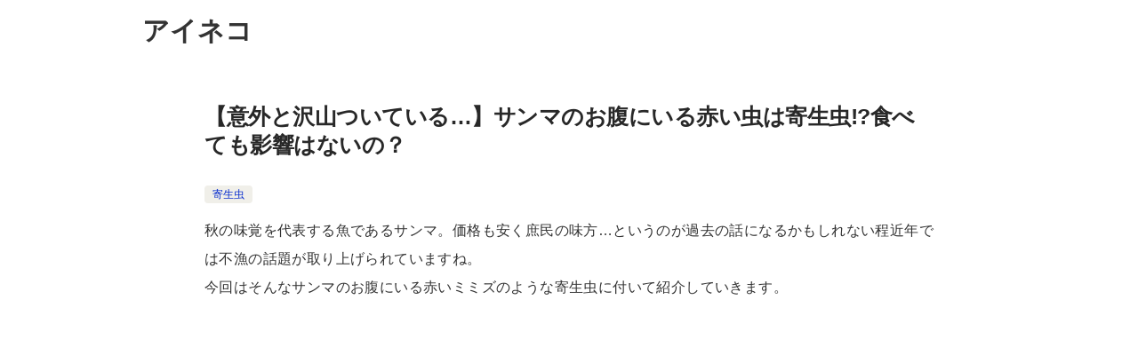

--- FILE ---
content_type: text/html; charset=UTF-8
request_url: https://ailurophile.work/pacific-saury-parasite/
body_size: 11981
content:
<!doctype html>
<html lang="ja" class="col1 layout-footer-show">
<head>
<!-- Global site tag (gtag.js) - Google Analytics -->
<script async src="https://www.googletagmanager.com/gtag/js?id=UA-149865199-1"></script>
<script>
window.dataLayer = window.dataLayer || [];
function gtag(){dataLayer.push(arguments);}
gtag('js', new Date());
gtag('config', 'UA-149865199-1');
</script>	<meta charset="UTF-8">
<meta name="viewport" content="width=device-width, initial-scale=1">
<link rel="profile" href="http://gmpg.org/xfn/11">
<title>【意外と沢山ついている…】サンマのお腹にいる赤い虫は寄生虫!?食べても影響はないの？</title>
<meta name='robots' content='max-image-preview:large' />
<style>img:is([sizes="auto" i], [sizes^="auto," i]) { contain-intrinsic-size: 3000px 1500px }</style>
<script>
var ajaxurl = 'https://ailurophile.work/wp-admin/admin-ajax.php';
var sns_cnt = false;
var toc_title = '目次';
var cut_h = 3;
var toc_close_flg = 1;
</script>
<link rel="alternate" type="application/rss+xml" title="アイネコ &raquo; フィード" href="https://ailurophile.work/feed/" />
<link rel="alternate" type="application/rss+xml" title="アイネコ &raquo; コメントフィード" href="https://ailurophile.work/comments/feed/" />
<!-- <link rel='stylesheet' id='wp-block-library-css' href='https://ailurophile.work/wp-includes/css/dist/block-library/style.min.css?ver=4dd4168f76d3555b20b1b01a3c52d3b7' type='text/css' media='all' /> -->
<link rel="stylesheet" type="text/css" href="//ailurophile.work/wp-content/cache/wpfc-minified/kkxzvodr/fqfo9.css" media="all"/>
<style id='classic-theme-styles-inline-css' type='text/css'>
/*! This file is auto-generated */
.wp-block-button__link{color:#fff;background-color:#32373c;border-radius:9999px;box-shadow:none;text-decoration:none;padding:calc(.667em + 2px) calc(1.333em + 2px);font-size:1.125em}.wp-block-file__button{background:#32373c;color:#fff;text-decoration:none}
</style>
<style id='filebird-block-filebird-gallery-style-inline-css' type='text/css'>
ul.filebird-block-filebird-gallery{margin:auto!important;padding:0!important;width:100%}ul.filebird-block-filebird-gallery.layout-grid{display:grid;grid-gap:20px;align-items:stretch;grid-template-columns:repeat(var(--columns),1fr);justify-items:stretch}ul.filebird-block-filebird-gallery.layout-grid li img{border:1px solid #ccc;box-shadow:2px 2px 6px 0 rgba(0,0,0,.3);height:100%;max-width:100%;-o-object-fit:cover;object-fit:cover;width:100%}ul.filebird-block-filebird-gallery.layout-masonry{-moz-column-count:var(--columns);-moz-column-gap:var(--space);column-gap:var(--space);-moz-column-width:var(--min-width);columns:var(--min-width) var(--columns);display:block;overflow:auto}ul.filebird-block-filebird-gallery.layout-masonry li{margin-bottom:var(--space)}ul.filebird-block-filebird-gallery li{list-style:none}ul.filebird-block-filebird-gallery li figure{height:100%;margin:0;padding:0;position:relative;width:100%}ul.filebird-block-filebird-gallery li figure figcaption{background:linear-gradient(0deg,rgba(0,0,0,.7),rgba(0,0,0,.3) 70%,transparent);bottom:0;box-sizing:border-box;color:#fff;font-size:.8em;margin:0;max-height:100%;overflow:auto;padding:3em .77em .7em;position:absolute;text-align:center;width:100%;z-index:2}ul.filebird-block-filebird-gallery li figure figcaption a{color:inherit}
</style>
<style id='global-styles-inline-css' type='text/css'>
:root{--wp--preset--aspect-ratio--square: 1;--wp--preset--aspect-ratio--4-3: 4/3;--wp--preset--aspect-ratio--3-4: 3/4;--wp--preset--aspect-ratio--3-2: 3/2;--wp--preset--aspect-ratio--2-3: 2/3;--wp--preset--aspect-ratio--16-9: 16/9;--wp--preset--aspect-ratio--9-16: 9/16;--wp--preset--color--black: #000000;--wp--preset--color--cyan-bluish-gray: #abb8c3;--wp--preset--color--white: #ffffff;--wp--preset--color--pale-pink: #f78da7;--wp--preset--color--vivid-red: #cf2e2e;--wp--preset--color--luminous-vivid-orange: #ff6900;--wp--preset--color--luminous-vivid-amber: #fcb900;--wp--preset--color--light-green-cyan: #7bdcb5;--wp--preset--color--vivid-green-cyan: #00d084;--wp--preset--color--pale-cyan-blue: #8ed1fc;--wp--preset--color--vivid-cyan-blue: #0693e3;--wp--preset--color--vivid-purple: #9b51e0;--wp--preset--gradient--vivid-cyan-blue-to-vivid-purple: linear-gradient(135deg,rgba(6,147,227,1) 0%,rgb(155,81,224) 100%);--wp--preset--gradient--light-green-cyan-to-vivid-green-cyan: linear-gradient(135deg,rgb(122,220,180) 0%,rgb(0,208,130) 100%);--wp--preset--gradient--luminous-vivid-amber-to-luminous-vivid-orange: linear-gradient(135deg,rgba(252,185,0,1) 0%,rgba(255,105,0,1) 100%);--wp--preset--gradient--luminous-vivid-orange-to-vivid-red: linear-gradient(135deg,rgba(255,105,0,1) 0%,rgb(207,46,46) 100%);--wp--preset--gradient--very-light-gray-to-cyan-bluish-gray: linear-gradient(135deg,rgb(238,238,238) 0%,rgb(169,184,195) 100%);--wp--preset--gradient--cool-to-warm-spectrum: linear-gradient(135deg,rgb(74,234,220) 0%,rgb(151,120,209) 20%,rgb(207,42,186) 40%,rgb(238,44,130) 60%,rgb(251,105,98) 80%,rgb(254,248,76) 100%);--wp--preset--gradient--blush-light-purple: linear-gradient(135deg,rgb(255,206,236) 0%,rgb(152,150,240) 100%);--wp--preset--gradient--blush-bordeaux: linear-gradient(135deg,rgb(254,205,165) 0%,rgb(254,45,45) 50%,rgb(107,0,62) 100%);--wp--preset--gradient--luminous-dusk: linear-gradient(135deg,rgb(255,203,112) 0%,rgb(199,81,192) 50%,rgb(65,88,208) 100%);--wp--preset--gradient--pale-ocean: linear-gradient(135deg,rgb(255,245,203) 0%,rgb(182,227,212) 50%,rgb(51,167,181) 100%);--wp--preset--gradient--electric-grass: linear-gradient(135deg,rgb(202,248,128) 0%,rgb(113,206,126) 100%);--wp--preset--gradient--midnight: linear-gradient(135deg,rgb(2,3,129) 0%,rgb(40,116,252) 100%);--wp--preset--font-size--small: 13px;--wp--preset--font-size--medium: 20px;--wp--preset--font-size--large: 36px;--wp--preset--font-size--x-large: 42px;--wp--preset--spacing--20: 0.44rem;--wp--preset--spacing--30: 0.67rem;--wp--preset--spacing--40: 1rem;--wp--preset--spacing--50: 1.5rem;--wp--preset--spacing--60: 2.25rem;--wp--preset--spacing--70: 3.38rem;--wp--preset--spacing--80: 5.06rem;--wp--preset--shadow--natural: 6px 6px 9px rgba(0, 0, 0, 0.2);--wp--preset--shadow--deep: 12px 12px 50px rgba(0, 0, 0, 0.4);--wp--preset--shadow--sharp: 6px 6px 0px rgba(0, 0, 0, 0.2);--wp--preset--shadow--outlined: 6px 6px 0px -3px rgba(255, 255, 255, 1), 6px 6px rgba(0, 0, 0, 1);--wp--preset--shadow--crisp: 6px 6px 0px rgba(0, 0, 0, 1);}:where(.is-layout-flex){gap: 0.5em;}:where(.is-layout-grid){gap: 0.5em;}body .is-layout-flex{display: flex;}.is-layout-flex{flex-wrap: wrap;align-items: center;}.is-layout-flex > :is(*, div){margin: 0;}body .is-layout-grid{display: grid;}.is-layout-grid > :is(*, div){margin: 0;}:where(.wp-block-columns.is-layout-flex){gap: 2em;}:where(.wp-block-columns.is-layout-grid){gap: 2em;}:where(.wp-block-post-template.is-layout-flex){gap: 1.25em;}:where(.wp-block-post-template.is-layout-grid){gap: 1.25em;}.has-black-color{color: var(--wp--preset--color--black) !important;}.has-cyan-bluish-gray-color{color: var(--wp--preset--color--cyan-bluish-gray) !important;}.has-white-color{color: var(--wp--preset--color--white) !important;}.has-pale-pink-color{color: var(--wp--preset--color--pale-pink) !important;}.has-vivid-red-color{color: var(--wp--preset--color--vivid-red) !important;}.has-luminous-vivid-orange-color{color: var(--wp--preset--color--luminous-vivid-orange) !important;}.has-luminous-vivid-amber-color{color: var(--wp--preset--color--luminous-vivid-amber) !important;}.has-light-green-cyan-color{color: var(--wp--preset--color--light-green-cyan) !important;}.has-vivid-green-cyan-color{color: var(--wp--preset--color--vivid-green-cyan) !important;}.has-pale-cyan-blue-color{color: var(--wp--preset--color--pale-cyan-blue) !important;}.has-vivid-cyan-blue-color{color: var(--wp--preset--color--vivid-cyan-blue) !important;}.has-vivid-purple-color{color: var(--wp--preset--color--vivid-purple) !important;}.has-black-background-color{background-color: var(--wp--preset--color--black) !important;}.has-cyan-bluish-gray-background-color{background-color: var(--wp--preset--color--cyan-bluish-gray) !important;}.has-white-background-color{background-color: var(--wp--preset--color--white) !important;}.has-pale-pink-background-color{background-color: var(--wp--preset--color--pale-pink) !important;}.has-vivid-red-background-color{background-color: var(--wp--preset--color--vivid-red) !important;}.has-luminous-vivid-orange-background-color{background-color: var(--wp--preset--color--luminous-vivid-orange) !important;}.has-luminous-vivid-amber-background-color{background-color: var(--wp--preset--color--luminous-vivid-amber) !important;}.has-light-green-cyan-background-color{background-color: var(--wp--preset--color--light-green-cyan) !important;}.has-vivid-green-cyan-background-color{background-color: var(--wp--preset--color--vivid-green-cyan) !important;}.has-pale-cyan-blue-background-color{background-color: var(--wp--preset--color--pale-cyan-blue) !important;}.has-vivid-cyan-blue-background-color{background-color: var(--wp--preset--color--vivid-cyan-blue) !important;}.has-vivid-purple-background-color{background-color: var(--wp--preset--color--vivid-purple) !important;}.has-black-border-color{border-color: var(--wp--preset--color--black) !important;}.has-cyan-bluish-gray-border-color{border-color: var(--wp--preset--color--cyan-bluish-gray) !important;}.has-white-border-color{border-color: var(--wp--preset--color--white) !important;}.has-pale-pink-border-color{border-color: var(--wp--preset--color--pale-pink) !important;}.has-vivid-red-border-color{border-color: var(--wp--preset--color--vivid-red) !important;}.has-luminous-vivid-orange-border-color{border-color: var(--wp--preset--color--luminous-vivid-orange) !important;}.has-luminous-vivid-amber-border-color{border-color: var(--wp--preset--color--luminous-vivid-amber) !important;}.has-light-green-cyan-border-color{border-color: var(--wp--preset--color--light-green-cyan) !important;}.has-vivid-green-cyan-border-color{border-color: var(--wp--preset--color--vivid-green-cyan) !important;}.has-pale-cyan-blue-border-color{border-color: var(--wp--preset--color--pale-cyan-blue) !important;}.has-vivid-cyan-blue-border-color{border-color: var(--wp--preset--color--vivid-cyan-blue) !important;}.has-vivid-purple-border-color{border-color: var(--wp--preset--color--vivid-purple) !important;}.has-vivid-cyan-blue-to-vivid-purple-gradient-background{background: var(--wp--preset--gradient--vivid-cyan-blue-to-vivid-purple) !important;}.has-light-green-cyan-to-vivid-green-cyan-gradient-background{background: var(--wp--preset--gradient--light-green-cyan-to-vivid-green-cyan) !important;}.has-luminous-vivid-amber-to-luminous-vivid-orange-gradient-background{background: var(--wp--preset--gradient--luminous-vivid-amber-to-luminous-vivid-orange) !important;}.has-luminous-vivid-orange-to-vivid-red-gradient-background{background: var(--wp--preset--gradient--luminous-vivid-orange-to-vivid-red) !important;}.has-very-light-gray-to-cyan-bluish-gray-gradient-background{background: var(--wp--preset--gradient--very-light-gray-to-cyan-bluish-gray) !important;}.has-cool-to-warm-spectrum-gradient-background{background: var(--wp--preset--gradient--cool-to-warm-spectrum) !important;}.has-blush-light-purple-gradient-background{background: var(--wp--preset--gradient--blush-light-purple) !important;}.has-blush-bordeaux-gradient-background{background: var(--wp--preset--gradient--blush-bordeaux) !important;}.has-luminous-dusk-gradient-background{background: var(--wp--preset--gradient--luminous-dusk) !important;}.has-pale-ocean-gradient-background{background: var(--wp--preset--gradient--pale-ocean) !important;}.has-electric-grass-gradient-background{background: var(--wp--preset--gradient--electric-grass) !important;}.has-midnight-gradient-background{background: var(--wp--preset--gradient--midnight) !important;}.has-small-font-size{font-size: var(--wp--preset--font-size--small) !important;}.has-medium-font-size{font-size: var(--wp--preset--font-size--medium) !important;}.has-large-font-size{font-size: var(--wp--preset--font-size--large) !important;}.has-x-large-font-size{font-size: var(--wp--preset--font-size--x-large) !important;}
:where(.wp-block-post-template.is-layout-flex){gap: 1.25em;}:where(.wp-block-post-template.is-layout-grid){gap: 1.25em;}
:where(.wp-block-columns.is-layout-flex){gap: 2em;}:where(.wp-block-columns.is-layout-grid){gap: 2em;}
:root :where(.wp-block-pullquote){font-size: 1.5em;line-height: 1.6;}
</style>
<!-- <link rel='stylesheet' id='keni_character_css-css' href='https://ailurophile.work/wp-content/plugins/keni-character-plugin/css/keni_character.css?ver=4dd4168f76d3555b20b1b01a3c52d3b7' type='text/css' media='all' /> -->
<!-- <link rel='stylesheet' id='keni-style-css' href='https://ailurophile.work/wp-content/themes/keni80_wp_standard_all_201911030907/style.css?ver=4dd4168f76d3555b20b1b01a3c52d3b7' type='text/css' media='all' /> -->
<!-- <link rel='stylesheet' id='keni_base-css' href='https://ailurophile.work/wp-content/themes/keni80_wp_standard_all_201911030907/base.css?ver=4dd4168f76d3555b20b1b01a3c52d3b7' type='text/css' media='all' /> -->
<!-- <link rel='stylesheet' id='keni-advanced-css' href='https://ailurophile.work/wp-content/themes/keni80_wp_standard_all_201911030907/advanced.css?ver=4dd4168f76d3555b20b1b01a3c52d3b7' type='text/css' media='all' /> -->
<link rel="stylesheet" type="text/css" href="//ailurophile.work/wp-content/cache/wpfc-minified/8x4lm9h0/5x5id.css" media="all"/>
<link rel="canonical" href="https://ailurophile.work/pacific-saury-parasite/" />
<link rel="https://api.w.org/" href="https://ailurophile.work/wp-json/" /><link rel="alternate" title="JSON" type="application/json" href="https://ailurophile.work/wp-json/wp/v2/posts/22712" /><link rel="EditURI" type="application/rsd+xml" title="RSD" href="https://ailurophile.work/xmlrpc.php?rsd" />
<link rel='shortlink' href='https://ailurophile.work/?p=22712' />
<link rel="alternate" title="oEmbed (JSON)" type="application/json+oembed" href="https://ailurophile.work/wp-json/oembed/1.0/embed?url=https%3A%2F%2Failurophile.work%2Fpacific-saury-parasite%2F" />
<link rel="alternate" title="oEmbed (XML)" type="text/xml+oembed" href="https://ailurophile.work/wp-json/oembed/1.0/embed?url=https%3A%2F%2Failurophile.work%2Fpacific-saury-parasite%2F&#038;format=xml" />
<meta name="description" content="秋の味覚を代表する魚であるサンマ。価格も安く庶民の味方…というのが過去の話になるかもしれない程近年では不漁の話題が取り上げられていますね。今回はそんなサンマのお腹にいる赤いミミズのような寄生虫に付いて紹介していきます。  …">
<!--OGP-->
<meta property="og:type" content="article" />
<meta property="og:url" content="https://ailurophile.work/pacific-saury-parasite/" />
<meta property="og:title" content="【意外と沢山ついている…】サンマのお腹にいる赤い虫は寄生虫!?食べても影響はないの？"/>
<meta property="og:description" content="秋の味覚を代表する魚であるサンマ。価格も安く庶民の味方…というのが過去の話になるかもしれない程近年では不漁の話題が取り上げられていますね。今回はそんなサンマのお腹にいる赤いミミズのような寄生虫に付いて紹介していきます。  …">
<meta property="og:site_name" content="アイネコ">
<meta property="og:image" content="https://ailurophile.work/wp-content/uploads/2021/04/サンマ画像.jpg">
<meta property="og:image:type" content="image/jpeg">
<meta property="og:image:width" content="640">
<meta property="og:image:height" content="427">
<meta property="og:locale" content="ja_JP">
<!--OGP-->
<link rel="icon" href="https://ailurophile.work/wp-content/uploads/2020/05/イラスト-2-1-150x150.jpg" sizes="32x32" />
<link rel="icon" href="https://ailurophile.work/wp-content/uploads/2020/05/イラスト-2-1-300x300.jpg" sizes="192x192" />
<link rel="apple-touch-icon" href="https://ailurophile.work/wp-content/uploads/2020/05/イラスト-2-1-300x300.jpg" />
<meta name="msapplication-TileImage" content="https://ailurophile.work/wp-content/uploads/2020/05/イラスト-2-1-300x300.jpg" />
<script data-ad-client="ca-pub-2429088872958754" async src="https://pagead2.googlesyndication.com/pagead/js/adsbygoogle.js"></script>		<style type="text/css" id="wp-custom-css">
/*ホームページタイトル画像のサイズを調整しているの画像*/
/*==============================*/
/*サイトのタイトル*/
.site-title a{
color: #333;
}
/*【ヘッダー設定】*/
.keni-gnav_cont{
background-color:white;
}
/*{テキスト設定}*/
.keni-gnav_inner li a{
color: #333;
}
.keni-gnav_inner ul{
/*ブロックレベル要素をtableと同じように表示にする */
display: table;
/* ブロックレベル要素を均等に配置 */
table-layout: fixed;
/*文字を中央に配置*/
text-align: center;
/* ブロックレベル要素全体の幅 */
width: 100%;
}
/*----------------------------*/
body{
background-color: white;
}
/*サイトの記事の文字色全体を設定*/
body, input, textarea {
color: #282828;
font-family:'Noto Sans Japanese', sans-serif;
/*font-family: 'Open Sans',Fallback,sans-serif;*/
}
/*グローバルメニュー設定*/
.keni-gnav_inner ul {
margin-left: auto;/*文字を中央*/
margin-right: auto;
}
.keni-gnav_inner li a {
font-weight: bold;/*文字を太字*/
font-size: 18px;/*文字サイズ*/
font-family: 'Open Sans',Fallback,sans-serif;
}
/*サイドバーのタイトル設定*/
.keni-section .sub-section_title{
font-weight:bold;
font-size:20px;
color:#808080;
font-family: 'Open Sans',Fallback,sans-serif;
}
.keni-main_inner{
background-color:white;
}
/*サイドメニューの背景設定*/
.keni-main_wrap{
background-color:white;
}
}
/*スマホ版の投稿記事「続きを読むボタンの設定」*/
.btn.dir-arw_r{
background-color:white;	
font-family:'Noto Sans Japanese', sans-serif;
}
.ently_read-more .btn{
color: black !important;
}
.keni-header .site-title, .keni-header_col1 .site-title {
max-width: 80%;
}
/*==============================*/
/*ヘッダー背景透明*/
.keni-header_wrap{
background-color:rgba(255, 255 ,255, 0);
}
/*=============================*/
/*フッター*/
div.keni-footer_wrap{
color: #333;
}
.keni-footer_outer .footer-menu li a{
color: #333;
}
/*============================*/
/*見出し*/
/*ボーダーの設定知識　border-width: 上　右　下　左　の順番*/
h1{
color: #282828;
font-family: 'Open Sans',Fallback,sans-serif;
font-size: 2.5rem !important;
letter-spacing: -.5px;
margin-bottom: 8px;
}
.keni-section h1{
background-image: none;
}
h2{
color: #282828;
font-family: 'Open Sans',Fallback,sans-serif;
font-size:2.2rem;
position: relative;
padding: 0.1em;
padding: 0px 10px 0px 10px;
background: none;
}
.keni-section h3{
margin-top: 10px;
}
h3{
border-top: none;
border-bottom: none;
font-family:'Noto Sans Japanese', sans-serif;
color: #282828 !important;
font-size: 1.5rem;
/*線の設定*/
/*paddingは文字の周囲の空間の幅　*/
position: relative;
padding: 5px 5px;
margin: 10px 0px 10px 0px;
}
h3.sub-section_title{
color: #282828;
font-family:'Noto Sans Japanese', sans-serif;
/*background-color: none;*/
}
h4{
position: relative;
padding: 1rem 1rem;
color: #fff;
border-radius: 10px;
background: #7f7f7f;
font-size: 1.7rem;
}
h4::before{
position: absolute;
bottom: -9px;
left: 1em;
width: 0;
height: 0;
content: '';
border-width: 10px 10px 0 10px;
border-style: solid;
border-color: #7f7f7f transparent transparent transparent;
}
/*============================*/
/*キャプション*/
figcaption{
font-size: 1.1rem;
color: #949494;
}
/*============================*/
/*目次*/
.toc_title{
text-align:left;
}
/*目次タイトルの下線を消去*/
.toc-area_inner .toc-area_list >li::before{
/*目次のリストの番号の文字色変更*/
color: #036;
/*目次のリストの数字のフォントを変更*/
font-family:'Noto Sans Japanese', sans-serif;
font-size:2.5rem;
/*background:#d7cebb !important;*/
background:black !important;
}
.toc-area ol a{
text-decoration:none;
font-family:'Noto Sans Japanese', sans-serif;
font-size: 1.5rem;
/*目次の文字の色変更　設定しないと青になる*/
color: black;
}
.toc_title{
font-size: 2rem !important;
color: #fff !important;
font-family:'Noto Sans Japanese', sans-serif;
font-size:2.5rem;
}
.toc_title{
background-color: #4a4a4a;
border-bottom: solid;
border-width: 0.5rem
}
/*目次のリストの背景色変更*/
.toc-area_inner .toc-area_list >li::before {
background-color: white !important ;
}
/*目次タイトルの枠線を消去*/
.toc-area{
border-style:none none none none;
border-color: #de3400;
border-width: rem;
margin: 10px auto;
}
/*検索ＢＯＸの枠線を表示*/
form#keni_search.searchform {
background-color:none;
padding:2px;
}
.search-box input[type=search], .search-box input[type=text]{
padding:4px 25px 4px 4px;
border-radius:17px;
border:solid 1.5px;
color: #036;
}
.wp-block-search.wp-block-search__button-inside .wp-block-search__inside-wrapper{
border-radius:30px;
}
.wp-block-search.wp-block-search__button-inside .wp-block-search__inside-wrapper .wp-block-search__button{
border: none;
border-radius: 50px;
}
.wp-block-search.wp-block-search__button-inside .wp-block-search__inside-wrapper .wp-block-search__input{
border-radius: 20px;
}
/*【スマホ横並び維持】記事の追加CSSにath-colfix追加で2カラムに出来る*/
.ath-colfix{
flex-wrap:nowrap;
}
@media (max-width: 599px){
.ath-colfix .wp-block-column:not(:first-child) {
margin-left: 5px;
}
}
/*==============================*/
/*【スマホ用ヘッダーボタンの設定】*/
.keni-gnav_btn{
background-color: rgba(192, 192, 192, 0.4);
border-radius: 100px;
}
.keni-gnav_btn_icon-open{
background-color:white;
}
.keni-gnav_btn_icon-open::before, .keni-gnav_btn_icon-open::after{
background-color:white;
}
/*【画面下にあるページを戻るボタン】*/
.page-top{
/*円形にする*/
border-radius:100px;
/*薄いグレーの色*/
background-color: rgba(192, 192, 192, 0.4);
}
/*==============================*/
/*最新記事の設定*/
/*日付*/
span.post-date{
color: #6f6f6f;
font-weight: 400;
}
/*文字*/
.widget_recent_entries_img .list_widget_recent_entries_img .widget_recent_entries_img_entry_title a{
font-weight: 700;
}
/*下線*/
ul.list_widget_recent_entries_img li{
border-bottom: 1px solid #e6e6e6;
}
.keni-section .sub-section_title{
color: #856a47;
}
/*==============================*/
/*プロフィール設定*/
h3.profile-box-author{
background-color:white;
padding: 0px;
}
h3.profile-box-author span{
color: #333333;
}
/*==============================*/
/*リスト設定*/
ul{
margin-bottom: 1px;
margin-top: 1px;
}
/*関連記事ボーダーなし*/
.related-entry-list_style02 .related-entry-list_item{
border: none;
}
input{ font-size:16px; }
/*関連記事写真角丸*/
.related-entry-list_style02 .related-entry_thumb{
border-radius: 0px;
}
/*関連記事文字を太く*/
.related-entry-list_style02 .related-entry_title{
font-weight: bold;
}		</style>
</head>
<body class="wp-singular post-template-default single single-post postid-22712 single-format-standard wp-theme-keni80_wp_standard_all_201911030907 no-gn"><!--ページの属性-->
<div id="top" class="keni-container">
<!--▼▼ ヘッダー ▼▼-->
<div class="keni-header_wrap">
<div class="keni-header_outer">
<header class="keni-header keni-header_col1">
<div class="keni-header_inner">
<p class="site-title"><a href="https://ailurophile.work/" rel="home">アイネコ</a></p>
<div class="keni-header_cont">
</div>
</div><!--keni-header_inner-->
</header><!--keni-header-->	</div><!--keni-header_outer-->
</div><!--keni-header_wrap-->
<!--▲▲ ヘッダー ▲▲-->
<div id="click-space"></div>
<div class="keni-main_wrap">
<div class="keni-main_outer">
<!--▼▼ メインコンテンツ ▼▼-->
<main id="main" class="keni-main">
<div class="keni-main_inner">
<aside class="free-area free-area_before-title">
</aside><!-- #secondary -->
<article class="post-22712 post type-post status-publish format-standard has-post-thumbnail category-food-with-parasites tag-338 tag-339 tag-215 tag-337 keni-section" itemscope itemtype="http://schema.org/Article">
<meta itemscope itemprop="mainEntityOfPage"  itemType="https://schema.org/WebPage" itemid="https://ailurophile.work/pacific-saury-parasite/" />
<div class="keni-section_wrap article_wrap">
<div class="keni-section">
<header class="article-header">
<h1 class="entry_title" itemprop="headline">【意外と沢山ついている…】サンマのお腹にいる赤い虫は寄生虫!?食べても影響はないの？</h1>
<div class="entry_status">
<ul class="entry_category">
<li class="entry_category_item food-with-parasites" style="background-color: #f0efe9;"><a href="https://ailurophile.work/category/food-with-parasites/" style="color: #0329ce;">寄生虫</a></li>	</ul>
</div>					</header><!-- .article-header -->
<div class="article-body" itemprop="articleBody">
<p><span style="font-size: 16px; color: #333333;">秋の味覚を代表する魚であるサンマ。価格も安く庶民の味方…というのが過去の話になるかもしれない程近年では不漁の話題が取り上げられていますね。</span><br><span style="font-size: 16px; color: #333333;">今回はそんなサンマのお腹にいる赤いミミズのような寄生虫に付いて紹介していきます。</span></p>
<h2 class="wp-block-heading">どんな寄生虫なの？</h2>
<figure class="wp-block-image size-large"><img fetchpriority="high" decoding="async" width="300" height="200" src="https://ailurophile.work/wp-content/uploads/2021/04/ラジノリンクス画像.jpg" alt="" class="wp-image-22714"></figure>
<p style="text-align: left;"><span style="font-size: 12px;">体外に出ているラジノリンクス　出典：東京都福祉保健局ホームページ</span></p>
<p>サンマには高い確率で<strong>ラジノリンクス</strong>(<em>Rhadinorhynchus selkirki：鉤頭虫類</em>)という寄生虫が寄生しています。体長は2～3㎝、体幅は2～3㎜程の赤褐色かオレンジっぽい色をしており、円形もしくは紡錘形の細長いミミズ様の見た目をしています。<br />通常サンマの内臓にいて体の先端にある吻(<em><span style="font-size: 14px;">ふん：口周囲が前方へ突き出している出し入れ可能な固着器官</span></em>)で腸管に付着し、稀に虫体の一部が肛門から出ていることもあります。</p>
<h2 class="wp-block-heading">ヒトには寄生するの？</h2>
<p>ラジノリンクスは魚類を最終宿主とするため、<strong>ヒトには寄生せず</strong>食べてしまっても健康に影響がでることはありません。ただ見た目が鮮やかな色で目に付きやすく<strong>クレームの対象になりやすい</strong>寄生虫と言われています。<br><br>殆どのサンマに寄生しているといっても過言ではないほどメジャーですが、塩焼き等で加熱した場合は死滅してしまっているので見つけても体の一部と勘違いし内臓と一緒に気が付かずに食べてしまっている方も多いのではないでしょうか。</p>
<h2 class="wp-block-heading">他の魚にも寄生してる</h2>
<p>ラジノリンクスはサンマだけでなくカツオ、サバ、ブリなどにも寄生していることがあります。サンマに特に多くみられるというのは、内臓付近に寄生するという特性上、<strong>切り身で販売されることが多い大型魚</strong>からは普段目にする機会がないというだけなのかもしれませんね。</p>
<h2 class="wp-block-heading">サンマは色々な寄生中の被害に合っている？</h2>
<h3 class="wp-block-heading">サンマウオジラミ</h3>
<p>サンマの皮膚に寄生して表皮部の極浅い部位に4㎜程度の黒くて丸い傷跡を残す寄生虫がいます。漁業関係者の間では”虫食いサンマ”とも呼ばれていて、旬を過ぎたサンマによくみられる現象です。<br>あきらかに見た目が悪い物は出荷時の検品時に弾かれることもあり、消費者が目にする機会は意外と少ないといえます。<br><br>寄生虫自体はサンマを漁獲する際の魚同士の摩擦などによって剥離かもしくは元々虫自体が離脱しやすいためなのかサンマの体長に付着している状態で発見されることは非常に稀と言われています。<br><br>”虫食いサンマ”自体は体表が傷ついているだけで、ヒトが食べても健康上に影響はありません。</p>
<h3 class="wp-block-heading">サンマヒジキムシ</h3>
<p>ペンネラ(<em>Pennella&nbsp;</em><strong>sp.</strong>：)、サンマヒジキムシとも呼ばれる寄生虫です。あまり詳しく研究されていないため詳細な生活史は分かっていません。<br>雌の成虫のみで体長は６～７㎝ほど体色は黒色、サンマの体表に頭部を埋没させるような形で寄生しています。<br>肉眼でも見えるその寄生している姿は金魚の糞のようにも思え、魚に対して大きな病的起因は少ないとはいえ、寄生しているものがあれば手作業で除去する必要があるため水産業者からは嫌われています。<br><br>ヒトが食べても健康上に問題ないと言われているが、間違えて食べることもまずありえないが、食べてしまった後の精神的なダメージがきついと思われる。</p>
</div><!-- .article-body -->
<div class="post-tag">
<dl>
<dt>タグ</dt>
<dd>
<ul>
<li >
<a href="https://ailurophile.work/tag/%e3%82%b5%e3%83%b3%e3%83%9e/"  rel="tag">サンマ</a>
</li>
<li >
<a href="https://ailurophile.work/tag/%e3%83%a9%e3%82%b8%e3%83%8e%e3%83%aa%e3%83%b3%e3%82%af%e3%82%b9/"  rel="tag">ラジノリンクス</a>
</li>
<li >
<a href="https://ailurophile.work/tag/%e5%af%84%e7%94%9f%e8%99%ab/"  rel="tag">寄生虫</a>
</li>
<li >
<a href="https://ailurophile.work/tag/%e7%a7%8b%e5%88%80%e9%ad%9a/"  rel="tag">秋刀魚</a>
</li>
</ul>
</dd>
</dl>
</div>
</div><!-- .keni-section -->
</div><!-- .keni-section_wrap -->
<div class="behind-article-area">
<div class="keni-section_wrap keni-section_wrap_style02">
<div class="keni-section">
<div class="keni-related-area keni-section_wrap keni-section_wrap_style02">
<section class="keni-section">
<h2 class="keni-related-title">関連記事</h2>
<ul class="related-entry-list related-entry-list_style02">
<li class="related-entry-list_item"><figure class="related-entry_thumb"><a href="https://ailurophile.work/echinococcus-how-to-drink/" title="北海道で生水を飲むのは危ない、エキノコックスという寄生虫がいる"><img src="https://ailurophile.work/wp-content/uploads/2020/10/32-2.png" class="relation-image"></a></figure><p class="related-entry_title"><a href="https://ailurophile.work/echinococcus-how-to-drink/" title="北海道で生水を飲むのは危ない、エキノコックスという寄生虫がいる">北海道で生水を飲むのは危ない、エキノコックスという寄生虫がいる</a></p></li><li class="related-entry-list_item"><figure class="related-entry_thumb"><a href="https://ailurophile.work/shirasu-tapeworm/" title="【生のシラスは危険】寄生虫・大複殖門条虫に感染しないための対策を覚えよう"><img src="https://ailurophile.work/wp-content/uploads/2020/04/6666-e1620104869806.jpg" class="relation-image"></a></figure><p class="related-entry_title"><a href="https://ailurophile.work/shirasu-tapeworm/" title="【生のシラスは危険】寄生虫・大複殖門条虫に感染しないための対策を覚えよう">【生のシラスは危険】寄生虫・大複殖門条虫に感染しないための対策を覚えよう</a></p></li><li class="related-entry-list_item"><figure class="related-entry_thumb"><a href="https://ailurophile.work/schistosoma-japonicum/" title="皮膚から感染する寄生虫がいる、川や湖で泳ぐ際は要注意！"><img src="https://ailurophile.work/wp-content/uploads/2022/07/日本住血吸虫.jpg" class="relation-image"></a></figure><p class="related-entry_title"><a href="https://ailurophile.work/schistosoma-japonicum/" title="皮膚から感染する寄生虫がいる、川や湖で泳ぐ際は要注意！">皮膚から感染する寄生虫がいる、川や湖で泳ぐ際は要注意！</a></p></li><li class="related-entry-list_item"><figure class="related-entry_thumb"><a href="https://ailurophile.work/flounder-parasite/" title="ヒラメの寄生虫が原因の食中毒に要注意。下痢、嘔吐を引き起こすクドアとは"><img src="https://ailurophile.work/wp-content/uploads/2020/10/魚の体内にはヒスタミン生産菌がいる333-1024x726-1.png" class="relation-image"></a></figure><p class="related-entry_title"><a href="https://ailurophile.work/flounder-parasite/" title="ヒラメの寄生虫が原因の食中毒に要注意。下痢、嘔吐を引き起こすクドアとは">ヒラメの寄生虫が原因の食中毒に要注意。下痢、嘔吐を引き起こすクドアとは</a></p></li><li class="related-entry-list_item"><figure class="related-entry_thumb"><a href="https://ailurophile.work/ayu-parasite/" title="天然の鮎には寄生虫がいるのを知っていますか？生で食べると横川吸虫に感染する危険があります"><img src="https://ailurophile.work/wp-content/uploads/2020/10/魚の体内にはヒスタミン生産菌がいる333-1024x726-1.png" class="relation-image"></a></figure><p class="related-entry_title"><a href="https://ailurophile.work/ayu-parasite/" title="天然の鮎には寄生虫がいるのを知っていますか？生で食べると横川吸虫に感染する危険があります">天然の鮎には寄生虫がいるのを知っていますか？生で食べると横川吸虫に感染する危険があります</a></p></li><li class="related-entry-list_item"><figure class="related-entry_thumb"><a href="https://ailurophile.work/thelazia-callipaeda/" title="イヌやネコから感染する寄生虫 がいるあなたの目の充血もしかしたら…"><img src="https://ailurophile.work/wp-content/uploads/2022/06/東洋眼虫.jpg" class="relation-image"></a></figure><p class="related-entry_title"><a href="https://ailurophile.work/thelazia-callipaeda/" title="イヌやネコから感染する寄生虫 がいるあなたの目の充血もしかしたら…">イヌやネコから感染する寄生虫 がいるあなたの目の充血もしかしたら…</a></p></li>
</ul>
</section><!--keni-section-->
</div>		
<nav class="navigation post-navigation" aria-label="投稿">
<h2 class="screen-reader-text">投稿ナビゲーション</h2>
<div class="nav-links"><div class="nav-previous"><a href="https://ailurophile.work/japanese-flying-squid-parasite/">スルメイカに米粒？それ寄生虫って知ってましたか？</a></div><div class="nav-next"><a href="https://ailurophile.work/atka-mackerel-parasite/">ホッケの干物にも寄生虫はいるのを知っていますか？食べても大丈夫なのか</a></div></div>
</nav>
</div>
</div>
</div><!-- .behind-article-area -->
</article><!-- #post-## -->
<aside class="free-area free-area_after-cont">
<div id="custom_html-2" class="widget_text keni-section_wrap widget widget_custom_html"><section class="widget_text keni-section"><h3 class="sub-section_title">PIXTA</h3><div class="textwidget custom-html-widget"><a href="https://pixta.jp/f/idcodepi10/"><img alt="写真素材のピクスタ" width="468" height="60" title="写真素材のピクスタ" border="0" src="https://pixta.jp/img/affiliate/banner/photo/468x60.gif" /></a></div></section></div>				</aside><!-- #secondary -->
</div><!-- .keni-main_inner -->
</main><!-- .keni-main -->

</div><!--keni-main_outer-->
</div><!--keni-main_wrap-->
<!--▼▼ パン屑リスト ▼▼-->
<div class="keni-breadcrumb-list_wrap">
<div class="keni-breadcrumb-list_outer">
<nav class="keni-breadcrumb-list">
<ol class="keni-breadcrumb-list_inner" itemscope itemtype="http://schema.org/BreadcrumbList">
<li itemprop="itemListElement" itemscope itemtype="http://schema.org/ListItem">
<a itemprop="item" href="https://ailurophile.work"><span itemprop="name">アイネコ</span> TOP</a>
<meta itemprop="position" content="1" />
</li>
<li itemprop="itemListElement" itemscope itemtype="http://schema.org/ListItem">
<a itemprop="item" href="https://ailurophile.work/blog/"><span itemprop="name">投稿記事</span></a>
<meta itemprop="position" content="2" />
</li>
<li itemprop="itemListElement" itemscope itemtype="http://schema.org/ListItem">
<a itemprop="item" href="https://ailurophile.work/category/food-with-parasites/"><span itemprop="name">寄生虫</span></a>
<meta itemprop="position" content="3" />
</li>
<li>【意外と沢山ついている…】サンマのお腹にいる赤い虫は寄生虫!?食べても影響はないの？</li>
</ol>
</nav>
</div><!--keni-breadcrumb-list_outer-->
</div><!--keni-breadcrumb-list_wrap-->
<!--▲▲ パン屑リスト ▲▲-->
<!--▼▼ footer ▼▼-->
<div class="keni-footer_wrap">
<div class="keni-footer_outer">
<footer class="keni-footer">
<div class="keni-footer_inner">
<div class="keni-footer-cont_wrap">
</div><!--keni-section_wrap-->
</div><!--keni-footer_inner-->
</footer><!--keni-footer-->
<div class="footer-menu">
<div class="menu-%e3%82%b0%e3%83%ad%e3%83%bc%e3%83%90%e3%83%ab%e3%83%a1%e3%83%8b%e3%83%a5%e3%83%bc%ef%bc%92-container"><ul id="menu-%e3%82%b0%e3%83%ad%e3%83%bc%e3%83%90%e3%83%ab%e3%83%a1%e3%83%8b%e3%83%a5%e3%83%bc%ef%bc%92" class="menu"><li id="menu-item-1963" class="menu-item menu-item-type-custom menu-item-object-custom menu-item-home menu-item-1963"><a href="https://ailurophile.work">TOP</a></li>
<li id="menu-item-29726" class="menu-item menu-item-type-post_type menu-item-object-page menu-item-29726"><a href="https://ailurophile.work/list-of-poisonous-plants/">有毒植物一覧</a></li>
<li id="menu-item-29727" class="menu-item menu-item-type-taxonomy menu-item-object-category menu-item-29727"><a href="https://ailurophile.work/category/toxic-plants/">有毒植物</a></li>
<li id="menu-item-29728" class="menu-item menu-item-type-taxonomy menu-item-object-category current-post-ancestor current-menu-parent current-post-parent menu-item-29728"><a href="https://ailurophile.work/category/food-with-parasites/">寄生虫</a></li>
<li id="menu-item-29729" class="menu-item menu-item-type-taxonomy menu-item-object-category menu-item-29729"><a href="https://ailurophile.work/category/familiar-troubles/">ヒヤリハット</a></li>
<li id="menu-item-29730" class="menu-item menu-item-type-taxonomy menu-item-object-category menu-item-29730"><a href="https://ailurophile.work/category/poisonous-food/">危ない食べ物</a></li>
<li id="menu-item-30873" class="menu-item menu-item-type-taxonomy menu-item-object-category menu-item-30873"><a href="https://ailurophile.work/category/book-introduction/">書籍紹介</a></li>
<li id="menu-item-1961" class="menu-item menu-item-type-post_type menu-item-object-page menu-item-privacy-policy menu-item-1961"><a rel="privacy-policy" href="https://ailurophile.work/privacy-policy/">プライバシーポリシー</a></li>
</ul></div>        </div>
<div class="keni-copyright_wrap">
<div class="keni-copyright">
<small>&copy; 2019 アイネコ</small>
</div><!--keni-copyright_wrap-->
</div><!--keni-copyright_wrap-->
</div><!--keni-footer_outer-->
</div><!--keni-footer_wrap-->
<!--▲▲ footer ▲▲-->
</div><!--keni-container-->
<!--▼ページトップ-->
<p class="page-top"><a href="#top"></a></p>
<!--▲ページトップ-->
<script type="text/javascript" src="https://ailurophile.work/wp-includes/js/jquery/jquery.min.js?ver=3.7.1" id="jquery-core-js"></script>
<script type="text/javascript" src="https://ailurophile.work/wp-includes/js/jquery/jquery-migrate.min.js?ver=3.4.1" id="jquery-migrate-js"></script>
<script type="text/javascript" src="https://ailurophile.work/wp-content/themes/keni80_wp_standard_all_201911030907/js/navigation.js?ver=20151215" id="keni-navigation-js"></script>
<script type="text/javascript" src="https://ailurophile.work/wp-content/themes/keni80_wp_standard_all_201911030907/js/skip-link-focus-fix.js?ver=20151215" id="keni-skip-link-focus-fix-js"></script>
<script type="text/javascript" src="https://ailurophile.work/wp-content/themes/keni80_wp_standard_all_201911030907/js/utility.js?ver=4dd4168f76d3555b20b1b01a3c52d3b7" id="keni-utility-js"></script>
<script type="text/javascript" src="https://ailurophile.work/wp-content/themes/keni80_wp_standard_all_201911030907/js/insertstyle.js?ver=4dd4168f76d3555b20b1b01a3c52d3b7" id="keni-insertstyle-js"></script>
<script type="text/javascript" src="https://ailurophile.work/wp-content/themes/keni80_wp_standard_all_201911030907/js/fontawesome-all.js?ver=4dd4168f76d3555b20b1b01a3c52d3b7" id="fontawesome-js"></script>
<script type="speculationrules">
{"prefetch":[{"source":"document","where":{"and":[{"href_matches":"\/*"},{"not":{"href_matches":["\/wp-*.php","\/wp-admin\/*","\/wp-content\/uploads\/*","\/wp-content\/*","\/wp-content\/plugins\/*","\/wp-content\/themes\/keni80_wp_standard_all_201911030907\/*","\/*\\?(.+)"]}},{"not":{"selector_matches":"a[rel~=\"nofollow\"]"}},{"not":{"selector_matches":".no-prefetch, .no-prefetch a"}}]},"eagerness":"conservative"}]}
</script>
</body>
</html><!-- WP Fastest Cache file was created in 0.273 seconds, on 2026年1月18日 @ 12:14 PM -->

--- FILE ---
content_type: text/html; charset=utf-8
request_url: https://www.google.com/recaptcha/api2/aframe
body_size: 267
content:
<!DOCTYPE HTML><html><head><meta http-equiv="content-type" content="text/html; charset=UTF-8"></head><body><script nonce="-F34JqmwCbF_8vM-ce7hBw">/** Anti-fraud and anti-abuse applications only. See google.com/recaptcha */ try{var clients={'sodar':'https://pagead2.googlesyndication.com/pagead/sodar?'};window.addEventListener("message",function(a){try{if(a.source===window.parent){var b=JSON.parse(a.data);var c=clients[b['id']];if(c){var d=document.createElement('img');d.src=c+b['params']+'&rc='+(localStorage.getItem("rc::a")?sessionStorage.getItem("rc::b"):"");window.document.body.appendChild(d);sessionStorage.setItem("rc::e",parseInt(sessionStorage.getItem("rc::e")||0)+1);localStorage.setItem("rc::h",'1768718068239');}}}catch(b){}});window.parent.postMessage("_grecaptcha_ready", "*");}catch(b){}</script></body></html>